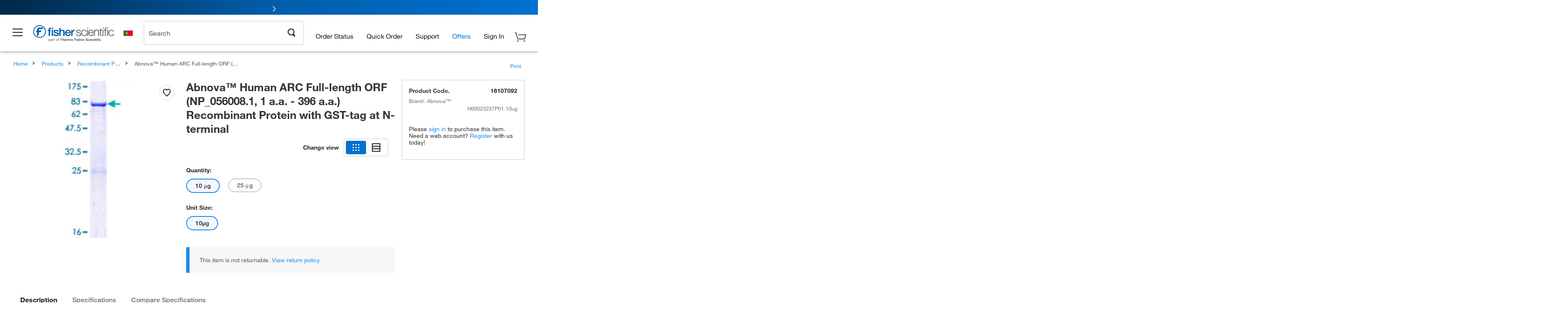

--- FILE ---
content_type: text/html;charset=UTF-8
request_url: https://www.fishersci.pt/shop/service/v1/profiles/current
body_size: 914
content:
{"path":"/shop/service/v1/profiles/current","accountDropDown":[{"menuItems":[{"href":"/store1/account-dashboard","label":"Account Dashboard","loginRequired":true},{"href":"/shop/getProfile.do","label":"My Profile","loginRequired":true},{"href":"/shop/getProfile.do?logininformation","label":"Password & Security","loginRequired":true},{"href":"/store1/users/userregistration","label":"Create Web Profile","loginRequired":false},{"href":"/store1/business-account?language=en&countryCode=PT","label":"Register for an Account","loginRequired":false}],"categoryName":"Account"},{"menuItems":[{"href":"/store1/orders?language=en&countryCode=PT","label":"Order Status","loginRequired":false}],"categoryName":"Orders"},{"menuItems":[{"href":"/store1/mylist","label":"My Lists","loginRequired":false},{"href":"/store1/rapidorder","label":"Quick Order","loginRequired":false},{"href":"/shop/acrosSearch.do","label":"Chemical Search","loginRequired":true},{"href":"/store1/configurators/?confType=LSG&store=Scientific&origin=button&page=oligos-tools/invitrogen-custom-rnai-oligos-tool","label":"Order Oligo's","loginRequired":true}],"categoryName":"Shopping Tools"}],"responseTime":{"commerce":"0ms"},"fulfilledBy":["Insight2 :www.fishersci.pt"],"userType":"G","userDetails":{"viewListPrice":false,"signOutHref":"/shop/logoff","quotesEnablement":false,"isCXMLUser":false,"cartCount":0,"userIgnoreZip":false,"accountNumber":"Guest or No Account Chosen","showSignOut":false,"userIsPunchOut":false,"showSignIn":true,"signInText":"Sign In","logonId":"Guest","loggedIn":false,"company":"Guest or Unknown Company","userType":"G","displayZipModal":false},"status":200}
